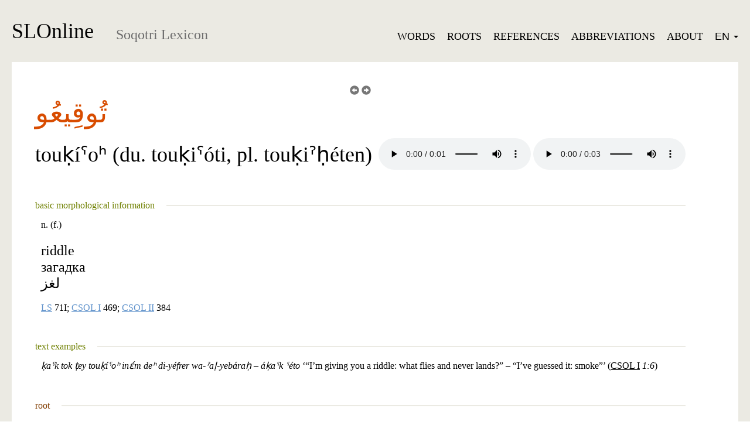

--- FILE ---
content_type: text/html; charset=utf-8
request_url: http://soqotri-lexicon.ru/words/3066
body_size: 3131
content:
<!DOCTYPE html>
<html lang="en">
  <head>
    <meta charset="utf-8">
    <title>SLOnline</title>
    <meta name="viewport" content="width=device-width,initial-scale=1">
    <meta name="csrf-param" content="authenticity_token" />
<meta name="csrf-token" content="X8lacW5tgy2oKEaqGz1Y6T6DNpLTzcQVQYLzDTTgBtI7tYeTGlTqCCRCJrGEJpfp9BBx613djL2O8Z8BsJAIHw" />
    
    <script>window.I18n = {}; window.I18n.locale = 'en'; window.I18n.direction = 'ltr';</script>
    <link rel="stylesheet" href="/assets/sl-b409b1b42911e5b1d106f895ed54ee10a4e602dc28339e15eafdb4a99eb116c7.css" media="all" />
    <script src="/assets/sl-fb567dc344b31f9e632ba1dce21cf993a1b8cfae7e09bad71e3ec72cc1a0d1ff.js"></script>
    <script src="https://cdn.jsdelivr.net/npm/medium-zoom@1.0.8/dist/medium-zoom.min.js"></script>
    <style>
        .medium-zoom-overlay {
            z-index: 999;
        }
        .medium-zoom-image--opened {
            z-index: 1000;
        }
    </style>
  </head>

  <body class="ltr">
    <div class="main-wrapper">
      <header class="header">
        <div class="wrapper">
          <div class="header__inner">
            <div class="header-logo">
              <a class="header-logo__main" href="/">SLOnline</a>
              <div class="header-logo__text">
                Soqotri Lexicon
              </div>
            </div>
            <div class="header-menu-wrapper">
              <div id="menuOpen" class="header-menu-wrapper__icon"></div>
              <ul id="headerMenu" class="header-menu">
                <li class="header-menu__item"><a href="/words">Words</a></li>
                <li class="header-menu__item"><a href="/word_roots">Roots</a></li>
                <li class="header-menu__item"><a href="/sources">References</a></li>
                  <li class="header-menu__item"><a href="/pages/acronyms">Abbreviations</a></li>
                  <li class="header-menu__item"><a href="/pages/aboutus">About</a></li>

                <li id="menuLanguages" class="header-menu__item dropdown-wrapper">
                  <button class="dropdown-button">EN <span class="caret"></span></button>
                  <div id="menuLanguagesContent" class="dropdown-content">
                      <a href="/words/3066?locale=en" class="dropdown-content__link">* English</a>
                      <a href="/words/3066?locale=ru" class="dropdown-content__link">Русский</a>
                      <a href="/words/3066?locale=ar" class="dropdown-content__link">عربي</a>
                  </div>
                </li>
              </ul>
            </div>
          </div>
        </div>
      </header>


      <section class="content-wrapper">
        <section class="content-page">
  <div class="wrapper">
    <div class="content-page__inner">
      <div class="content-card ">
        <div class="content-card__left">
          <div class="content-card-info">

            <div>
              <p class="control-links text-center ltr">
                  <a class="text-muted" href="/words/24422">
                    <span class="glyphicon glyphicon-circle-arrow-left"></span>
</a>                  <a class="text-muted" href="/words/24895">
                    <span class="glyphicon glyphicon-circle-arrow-right"></span>
</a>              </p>
            </div>

            <div class="content-card-info__item">
                <div class="content-card-info__main-title">
                  تُوقِيعُو
                </div>

              <div class="content-card-info__row">
                <div class="content-card-info__description">
                  touḳíˁoʰ&nbsp;(du. touḳiˁóti, pl. touḳiˀḥéten)
                </div>
                <figure>
                      <audio src="/assets/1161" controls="controls" class="audio"></audio>
                      <audio src="/assets/1377" controls="controls" class="audio"></audio>
                </figure>
              </div>
            </div>
            <div class="content-card-info__item">
                <div class="content-card-info__title-wrapper">
                  <div class="content-card-info__title">
                    basic morphological information
                  </div>
                  <div class="content-card-info__title-line"></div>
                </div>
              <div class="content-card-info__text-wrapper">
                  <div class="content-card-info__text">
                    <p>n. (f.)</p>

                  </div>
                <div class="content-card-info__text-bold content-card-info__text-bold--pad">
                  riddle<br/>
                    загадка<br/>
                    لغز<br/>
                </div>
                  <a class="content-card-info__link" title="W. Leslau. Lexique Soqoṭri (Sudarabique moderne) avec comparaisons et explications étymologiques. Paris, 1938" data-toggle="tooltip" href="/sources/4">LS</a> 71I; <a class="content-card-info__link" title=" V. Naumkin, L. Kogan, I.G. ad-Daˁrhi, A.I. ad-Daˁrhi, D. Cherkashin, M. Bulakh, E. Vizirova. Corpus of Soqotri Oral Literature. Vol. 1. Leiden, 2015" data-toggle="tooltip" href="/sources/3">CSOL I</a> 469; <a class="content-card-info__link" title=" V. Naumkin, L. Kogan, I.G. ad-Daˁrhi, A.I. ad-Daˁrhi, M.M. ad-Daˁrhi, D.  Cherkashin, M. Bulakh, E. Vizirova. Corpus of Soqotri Oral Literature. Vol. 2. Leiden, 2018" data-toggle="tooltip" href="/sources/2">CSOL II</a> 384
              </div>
            </div>

              <div class="content-card-info__item">
                <div class="content-card-info__title-wrapper">
                  <div class="content-card-info__title">
                    text examples
                  </div>
                  <div class="content-card-info__title-line"></div>
                </div>
                <div class="content-card-info__text-wrapper">
                  <div class="content-card-info__text">
                    <p><em>ḳaˁk tok ṭey touḳíˁoʰ inɛ́m deʰ di-yéfrer wa-ˀaḷ-yebáraḥ – áḳaˁk ˁéto&nbsp;</em>‘“I’m giving you a riddle: what flies and never lands?” <em>– </em>“I’ve guessed it: smoke”’ (<a href="http://soqotri-lexicon.ru/sources/3">CSOL I</a> <em>1:6</em>)</p>

                  </div>
                </div>
              </div>




              <div class="content-card-info__item">
                <div class="content-card-info__title-wrapper">
                  <div class="content-card-info__title content-card-info__title--brown">
                    root
                  </div>
                  <div class="content-card-info__title-line"></div>
                </div>
                <div class="content-card-info__text-wrapper">
                  <div class="content-card-info__text-bold content-card-info__text-bold--root">
                    <a href="/word_roots/79">ˀḳˁ 2</a>
                  </div>
                </div>
              </div>

              <div class="content-card-info__item">
                <div class="content-card-info__title-wrapper">
                  <div class="content-card-info__title content-card-info__title--brown">
                    derivates
                  </div>
                  <div class="content-card-info__title-line"></div>
                </div>
                <div class="content-card-info__text-wrapper">
                  <div class="content-card-info__text">
                    <ul>
                        <li class=""><a href="http://soqotri-lexicon.ru/words/3065">áḳaˁ</a> to guess a riddle</li>
                        <li class=""><a href="http://soqotri-lexicon.ru/words/24422">ḳaˁ</a> to ask a riddle</li>
                    </ul>
                  </div>
                </div>
              </div>


          </div>
        </div>

      </div>
    </div>
  </div>
</section>
<section class="content-search">
  <div class="wrapper">
    <div class="content-search__inner">
      <div class="search search--page">
        
<form action="/words" accept-charset="UTF-8" method="get">
  <div class="search__row">
    <div class="search__col">
      <div class="search-group">
        <input placeholder="Word" class="search-group__input" type="text" name="search[form]" id="search_form" />
        <label class="search-group__label">Word</label>
      </div>
    </div>
    <div class="search__col">
      <div class="search-group">
        <input placeholder="Root" class="search-group__input force-direction-ltr" type="text" name="search[root]" id="search_root" />
        <label class="search-group__label force-text-align-left">Root</label>
      </div>
    </div>
    <div class="search__col">
      <div class="search-group">
        <input placeholder="Meaning" class="search-group__input" type="text" name="search[meaning]" id="search_meaning" />
        <label class="search-group__label">Meaning</label>
      </div>
    </div>
    <div class="search__col">
      <div class="search-group">
        <input placeholder="Reference or notes" class="search-group__input force-direction-ltr" type="text" name="search[others]" id="search_others" />
        <label class="search-group__label force-text-align-left">Reference or notes</label>
      </div>
    </div>

    <div class="search__col search__col--button">
      <button title="Search" class="search__button"></button>
    </div>

    <div class="search__bottom">
      <div class="toggle-wrapper">
        <label class="toggle">
          <input name="search[regexp]" type="hidden" value="0" autocomplete="off" /><input class="toggle__input" type="checkbox" value="1" name="search[regexp]" id="search_regexp" />
          <span class="toggle__slider"></span>
        </label>
        <div class="toggle-wrapper__text">
          By regular expression
        </div>
      </div>
    </div>
  </div>
</form>
      </div>
    </div>
  </div>
</section>

      </section>

      <footer class="footer">
        <div class="wrapper">
          <div class="footer__inner">
            <ul class="footer-menu">
              <li class="footer-menu__item"><a href="/words">Words</a></li>
              <li class="footer-menu__item"><a href="/word_roots">Roots</a></li>
              <li class="footer-menu__item"><a href="/sources">References</a></li>
                <li class="footer-menu__item"><a href="/pages/acronyms">Abbreviations</a></li>
                <li class="footer-menu__item"><a href="/pages/aboutus">About</a></li>
            </ul>

            <div class="footer__text">
              <div class="auth">
                  <ul>
                    <li><a class="btn btn-xs btn-success" href="/admin/session/new">Log in</a></li>
                  </ul>
              </div>

              <p>&copy; SLOnline 2026</p>
              <p class="developed-by">Developed by <a href="//bitberry.ru">bitberry.ru</a></p>
            </div>
          </div>
        </div>
      </footer>
    </div>

    <script>mediumZoom('[data-zoomable]')</script>
  </body>
</html>


--- FILE ---
content_type: text/css
request_url: http://soqotri-lexicon.ru/assets/sl-b409b1b42911e5b1d106f895ed54ee10a4e602dc28339e15eafdb4a99eb116c7.css
body_size: 9575
content:
@font-face {
  font-family: "Glyphicons Halflings";
  src: url(/assets/bootstrap/glyphicons-halflings-regular-0805fb1fe24235f70a639f67514990e4bfb6d2cfb00ca563ad4b553c240ddc33.eot);
  src: url(/assets/bootstrap/glyphicons-halflings-regular-0805fb1fe24235f70a639f67514990e4bfb6d2cfb00ca563ad4b553c240ddc33.eot?#iefix) format("embedded-opentype"), url(/assets/bootstrap/glyphicons-halflings-regular-403acfcf0cbaebd1c28b404eec442cea53642644b3a73f91c5a4ab46859af772.woff2) format("woff2"), url(/assets/bootstrap/glyphicons-halflings-regular-0703369a358a012c0011843ae337a8a20270c336948a8668df5cb89a8827299b.woff) format("woff"), url(/assets/bootstrap/glyphicons-halflings-regular-7c9caa5f4e16169b0129fdf93c84e85ad14d6c107eb1b0ad60b542daf01ee1f0.ttf) format("truetype"), url(/assets/bootstrap/glyphicons-halflings-regular-22d0c88a49d7d0ebe45627143a601061a32a46a9b9afd2dc7f457436f5f15f6e.svg#glyphicons_halflingsregular) format("svg"); }

.glyphicon {
  position: relative;
  top: 1px;
  display: inline-block;
  font-family: "Glyphicons Halflings";
  font-style: normal;
  font-weight: 400;
  line-height: 1;
  -webkit-font-smoothing: antialiased;
  -moz-osx-font-smoothing: grayscale; }

.glyphicon-asterisk:before {
  content: "\002a"; }

.glyphicon-plus:before {
  content: "\002b"; }

.glyphicon-euro:before,
.glyphicon-eur:before {
  content: "\20ac"; }

.glyphicon-minus:before {
  content: "\2212"; }

.glyphicon-cloud:before {
  content: "\2601"; }

.glyphicon-envelope:before {
  content: "\2709"; }

.glyphicon-pencil:before {
  content: "\270f"; }

.glyphicon-glass:before {
  content: "\e001"; }

.glyphicon-music:before {
  content: "\e002"; }

.glyphicon-search:before {
  content: "\e003"; }

.glyphicon-heart:before {
  content: "\e005"; }

.glyphicon-star:before {
  content: "\e006"; }

.glyphicon-star-empty:before {
  content: "\e007"; }

.glyphicon-user:before {
  content: "\e008"; }

.glyphicon-film:before {
  content: "\e009"; }

.glyphicon-th-large:before {
  content: "\e010"; }

.glyphicon-th:before {
  content: "\e011"; }

.glyphicon-th-list:before {
  content: "\e012"; }

.glyphicon-ok:before {
  content: "\e013"; }

.glyphicon-remove:before {
  content: "\e014"; }

.glyphicon-zoom-in:before {
  content: "\e015"; }

.glyphicon-zoom-out:before {
  content: "\e016"; }

.glyphicon-off:before {
  content: "\e017"; }

.glyphicon-signal:before {
  content: "\e018"; }

.glyphicon-cog:before {
  content: "\e019"; }

.glyphicon-trash:before {
  content: "\e020"; }

.glyphicon-home:before {
  content: "\e021"; }

.glyphicon-file:before {
  content: "\e022"; }

.glyphicon-time:before {
  content: "\e023"; }

.glyphicon-road:before {
  content: "\e024"; }

.glyphicon-download-alt:before {
  content: "\e025"; }

.glyphicon-download:before {
  content: "\e026"; }

.glyphicon-upload:before {
  content: "\e027"; }

.glyphicon-inbox:before {
  content: "\e028"; }

.glyphicon-play-circle:before {
  content: "\e029"; }

.glyphicon-repeat:before {
  content: "\e030"; }

.glyphicon-refresh:before {
  content: "\e031"; }

.glyphicon-list-alt:before {
  content: "\e032"; }

.glyphicon-lock:before {
  content: "\e033"; }

.glyphicon-flag:before {
  content: "\e034"; }

.glyphicon-headphones:before {
  content: "\e035"; }

.glyphicon-volume-off:before {
  content: "\e036"; }

.glyphicon-volume-down:before {
  content: "\e037"; }

.glyphicon-volume-up:before {
  content: "\e038"; }

.glyphicon-qrcode:before {
  content: "\e039"; }

.glyphicon-barcode:before {
  content: "\e040"; }

.glyphicon-tag:before {
  content: "\e041"; }

.glyphicon-tags:before {
  content: "\e042"; }

.glyphicon-book:before {
  content: "\e043"; }

.glyphicon-bookmark:before {
  content: "\e044"; }

.glyphicon-print:before {
  content: "\e045"; }

.glyphicon-camera:before {
  content: "\e046"; }

.glyphicon-font:before {
  content: "\e047"; }

.glyphicon-bold:before {
  content: "\e048"; }

.glyphicon-italic:before {
  content: "\e049"; }

.glyphicon-text-height:before {
  content: "\e050"; }

.glyphicon-text-width:before {
  content: "\e051"; }

.glyphicon-align-left:before {
  content: "\e052"; }

.glyphicon-align-center:before {
  content: "\e053"; }

.glyphicon-align-right:before {
  content: "\e054"; }

.glyphicon-align-justify:before {
  content: "\e055"; }

.glyphicon-list:before {
  content: "\e056"; }

.glyphicon-indent-left:before {
  content: "\e057"; }

.glyphicon-indent-right:before {
  content: "\e058"; }

.glyphicon-facetime-video:before {
  content: "\e059"; }

.glyphicon-picture:before {
  content: "\e060"; }

.glyphicon-map-marker:before {
  content: "\e062"; }

.glyphicon-adjust:before {
  content: "\e063"; }

.glyphicon-tint:before {
  content: "\e064"; }

.glyphicon-edit:before {
  content: "\e065"; }

.glyphicon-share:before {
  content: "\e066"; }

.glyphicon-check:before {
  content: "\e067"; }

.glyphicon-move:before {
  content: "\e068"; }

.glyphicon-step-backward:before {
  content: "\e069"; }

.glyphicon-fast-backward:before {
  content: "\e070"; }

.glyphicon-backward:before {
  content: "\e071"; }

.glyphicon-play:before {
  content: "\e072"; }

.glyphicon-pause:before {
  content: "\e073"; }

.glyphicon-stop:before {
  content: "\e074"; }

.glyphicon-forward:before {
  content: "\e075"; }

.glyphicon-fast-forward:before {
  content: "\e076"; }

.glyphicon-step-forward:before {
  content: "\e077"; }

.glyphicon-eject:before {
  content: "\e078"; }

.glyphicon-chevron-left:before {
  content: "\e079"; }

.glyphicon-chevron-right:before {
  content: "\e080"; }

.glyphicon-plus-sign:before {
  content: "\e081"; }

.glyphicon-minus-sign:before {
  content: "\e082"; }

.glyphicon-remove-sign:before {
  content: "\e083"; }

.glyphicon-ok-sign:before {
  content: "\e084"; }

.glyphicon-question-sign:before {
  content: "\e085"; }

.glyphicon-info-sign:before {
  content: "\e086"; }

.glyphicon-screenshot:before {
  content: "\e087"; }

.glyphicon-remove-circle:before {
  content: "\e088"; }

.glyphicon-ok-circle:before {
  content: "\e089"; }

.glyphicon-ban-circle:before {
  content: "\e090"; }

.glyphicon-arrow-left:before {
  content: "\e091"; }

.glyphicon-arrow-right:before {
  content: "\e092"; }

.glyphicon-arrow-up:before {
  content: "\e093"; }

.glyphicon-arrow-down:before {
  content: "\e094"; }

.glyphicon-share-alt:before {
  content: "\e095"; }

.glyphicon-resize-full:before {
  content: "\e096"; }

.glyphicon-resize-small:before {
  content: "\e097"; }

.glyphicon-exclamation-sign:before {
  content: "\e101"; }

.glyphicon-gift:before {
  content: "\e102"; }

.glyphicon-leaf:before {
  content: "\e103"; }

.glyphicon-fire:before {
  content: "\e104"; }

.glyphicon-eye-open:before {
  content: "\e105"; }

.glyphicon-eye-close:before {
  content: "\e106"; }

.glyphicon-warning-sign:before {
  content: "\e107"; }

.glyphicon-plane:before {
  content: "\e108"; }

.glyphicon-calendar:before {
  content: "\e109"; }

.glyphicon-random:before {
  content: "\e110"; }

.glyphicon-comment:before {
  content: "\e111"; }

.glyphicon-magnet:before {
  content: "\e112"; }

.glyphicon-chevron-up:before {
  content: "\e113"; }

.glyphicon-chevron-down:before {
  content: "\e114"; }

.glyphicon-retweet:before {
  content: "\e115"; }

.glyphicon-shopping-cart:before {
  content: "\e116"; }

.glyphicon-folder-close:before {
  content: "\e117"; }

.glyphicon-folder-open:before {
  content: "\e118"; }

.glyphicon-resize-vertical:before {
  content: "\e119"; }

.glyphicon-resize-horizontal:before {
  content: "\e120"; }

.glyphicon-hdd:before {
  content: "\e121"; }

.glyphicon-bullhorn:before {
  content: "\e122"; }

.glyphicon-bell:before {
  content: "\e123"; }

.glyphicon-certificate:before {
  content: "\e124"; }

.glyphicon-thumbs-up:before {
  content: "\e125"; }

.glyphicon-thumbs-down:before {
  content: "\e126"; }

.glyphicon-hand-right:before {
  content: "\e127"; }

.glyphicon-hand-left:before {
  content: "\e128"; }

.glyphicon-hand-up:before {
  content: "\e129"; }

.glyphicon-hand-down:before {
  content: "\e130"; }

.glyphicon-circle-arrow-right:before {
  content: "\e131"; }

.glyphicon-circle-arrow-left:before {
  content: "\e132"; }

.glyphicon-circle-arrow-up:before {
  content: "\e133"; }

.glyphicon-circle-arrow-down:before {
  content: "\e134"; }

.glyphicon-globe:before {
  content: "\e135"; }

.glyphicon-wrench:before {
  content: "\e136"; }

.glyphicon-tasks:before {
  content: "\e137"; }

.glyphicon-filter:before {
  content: "\e138"; }

.glyphicon-briefcase:before {
  content: "\e139"; }

.glyphicon-fullscreen:before {
  content: "\e140"; }

.glyphicon-dashboard:before {
  content: "\e141"; }

.glyphicon-paperclip:before {
  content: "\e142"; }

.glyphicon-heart-empty:before {
  content: "\e143"; }

.glyphicon-link:before {
  content: "\e144"; }

.glyphicon-phone:before {
  content: "\e145"; }

.glyphicon-pushpin:before {
  content: "\e146"; }

.glyphicon-usd:before {
  content: "\e148"; }

.glyphicon-gbp:before {
  content: "\e149"; }

.glyphicon-sort:before {
  content: "\e150"; }

.glyphicon-sort-by-alphabet:before {
  content: "\e151"; }

.glyphicon-sort-by-alphabet-alt:before {
  content: "\e152"; }

.glyphicon-sort-by-order:before {
  content: "\e153"; }

.glyphicon-sort-by-order-alt:before {
  content: "\e154"; }

.glyphicon-sort-by-attributes:before {
  content: "\e155"; }

.glyphicon-sort-by-attributes-alt:before {
  content: "\e156"; }

.glyphicon-unchecked:before {
  content: "\e157"; }

.glyphicon-expand:before {
  content: "\e158"; }

.glyphicon-collapse-down:before {
  content: "\e159"; }

.glyphicon-collapse-up:before {
  content: "\e160"; }

.glyphicon-log-in:before {
  content: "\e161"; }

.glyphicon-flash:before {
  content: "\e162"; }

.glyphicon-log-out:before {
  content: "\e163"; }

.glyphicon-new-window:before {
  content: "\e164"; }

.glyphicon-record:before {
  content: "\e165"; }

.glyphicon-save:before {
  content: "\e166"; }

.glyphicon-open:before {
  content: "\e167"; }

.glyphicon-saved:before {
  content: "\e168"; }

.glyphicon-import:before {
  content: "\e169"; }

.glyphicon-export:before {
  content: "\e170"; }

.glyphicon-send:before {
  content: "\e171"; }

.glyphicon-floppy-disk:before {
  content: "\e172"; }

.glyphicon-floppy-saved:before {
  content: "\e173"; }

.glyphicon-floppy-remove:before {
  content: "\e174"; }

.glyphicon-floppy-save:before {
  content: "\e175"; }

.glyphicon-floppy-open:before {
  content: "\e176"; }

.glyphicon-credit-card:before {
  content: "\e177"; }

.glyphicon-transfer:before {
  content: "\e178"; }

.glyphicon-cutlery:before {
  content: "\e179"; }

.glyphicon-header:before {
  content: "\e180"; }

.glyphicon-compressed:before {
  content: "\e181"; }

.glyphicon-earphone:before {
  content: "\e182"; }

.glyphicon-phone-alt:before {
  content: "\e183"; }

.glyphicon-tower:before {
  content: "\e184"; }

.glyphicon-stats:before {
  content: "\e185"; }

.glyphicon-sd-video:before {
  content: "\e186"; }

.glyphicon-hd-video:before {
  content: "\e187"; }

.glyphicon-subtitles:before {
  content: "\e188"; }

.glyphicon-sound-stereo:before {
  content: "\e189"; }

.glyphicon-sound-dolby:before {
  content: "\e190"; }

.glyphicon-sound-5-1:before {
  content: "\e191"; }

.glyphicon-sound-6-1:before {
  content: "\e192"; }

.glyphicon-sound-7-1:before {
  content: "\e193"; }

.glyphicon-copyright-mark:before {
  content: "\e194"; }

.glyphicon-registration-mark:before {
  content: "\e195"; }

.glyphicon-cloud-download:before {
  content: "\e197"; }

.glyphicon-cloud-upload:before {
  content: "\e198"; }

.glyphicon-tree-conifer:before {
  content: "\e199"; }

.glyphicon-tree-deciduous:before {
  content: "\e200"; }

.glyphicon-cd:before {
  content: "\e201"; }

.glyphicon-save-file:before {
  content: "\e202"; }

.glyphicon-open-file:before {
  content: "\e203"; }

.glyphicon-level-up:before {
  content: "\e204"; }

.glyphicon-copy:before {
  content: "\e205"; }

.glyphicon-paste:before {
  content: "\e206"; }

.glyphicon-alert:before {
  content: "\e209"; }

.glyphicon-equalizer:before {
  content: "\e210"; }

.glyphicon-king:before {
  content: "\e211"; }

.glyphicon-queen:before {
  content: "\e212"; }

.glyphicon-pawn:before {
  content: "\e213"; }

.glyphicon-bishop:before {
  content: "\e214"; }

.glyphicon-knight:before {
  content: "\e215"; }

.glyphicon-baby-formula:before {
  content: "\e216"; }

.glyphicon-tent:before {
  content: "\26fa"; }

.glyphicon-blackboard:before {
  content: "\e218"; }

.glyphicon-bed:before {
  content: "\e219"; }

.glyphicon-apple:before {
  content: "\f8ff"; }

.glyphicon-erase:before {
  content: "\e221"; }

.glyphicon-hourglass:before {
  content: "\231b"; }

.glyphicon-lamp:before {
  content: "\e223"; }

.glyphicon-duplicate:before {
  content: "\e224"; }

.glyphicon-piggy-bank:before {
  content: "\e225"; }

.glyphicon-scissors:before {
  content: "\e226"; }

.glyphicon-bitcoin:before {
  content: "\e227"; }

.glyphicon-btc:before {
  content: "\e227"; }

.glyphicon-xbt:before {
  content: "\e227"; }

.glyphicon-yen:before {
  content: "\00a5"; }

.glyphicon-jpy:before {
  content: "\00a5"; }

.glyphicon-ruble:before {
  content: "\20bd"; }

.glyphicon-rub:before {
  content: "\20bd"; }

.glyphicon-scale:before {
  content: "\e230"; }

.glyphicon-ice-lolly:before {
  content: "\e231"; }

.glyphicon-ice-lolly-tasted:before {
  content: "\e232"; }

.glyphicon-education:before {
  content: "\e233"; }

.glyphicon-option-horizontal:before {
  content: "\e234"; }

.glyphicon-option-vertical:before {
  content: "\e235"; }

.glyphicon-menu-hamburger:before {
  content: "\e236"; }

.glyphicon-modal-window:before {
  content: "\e237"; }

.glyphicon-oil:before {
  content: "\e238"; }

.glyphicon-grain:before {
  content: "\e239"; }

.glyphicon-sunglasses:before {
  content: "\e240"; }

.glyphicon-text-size:before {
  content: "\e241"; }

.glyphicon-text-color:before {
  content: "\e242"; }

.glyphicon-text-background:before {
  content: "\e243"; }

.glyphicon-object-align-top:before {
  content: "\e244"; }

.glyphicon-object-align-bottom:before {
  content: "\e245"; }

.glyphicon-object-align-horizontal:before {
  content: "\e246"; }

.glyphicon-object-align-left:before {
  content: "\e247"; }

.glyphicon-object-align-vertical:before {
  content: "\e248"; }

.glyphicon-object-align-right:before {
  content: "\e249"; }

.glyphicon-triangle-right:before {
  content: "\e250"; }

.glyphicon-triangle-left:before {
  content: "\e251"; }

.glyphicon-triangle-bottom:before {
  content: "\e252"; }

.glyphicon-triangle-top:before {
  content: "\e253"; }

.glyphicon-console:before {
  content: "\e254"; }

.glyphicon-superscript:before {
  content: "\e255"; }

.glyphicon-subscript:before {
  content: "\e256"; }

.glyphicon-menu-left:before {
  content: "\e257"; }

.glyphicon-menu-right:before {
  content: "\e258"; }

.glyphicon-menu-down:before {
  content: "\e259"; }

.glyphicon-menu-up:before {
  content: "\e260"; }

h1, h2, h3, h4, h5, h6,
.h1, .h2, .h3, .h4, .h5, .h6 {
  font-family: inherit;
  font-weight: 500;
  line-height: 1.1;
  color: inherit; }
  h1 small,
  h1 .small, h2 small,
  h2 .small, h3 small,
  h3 .small, h4 small,
  h4 .small, h5 small,
  h5 .small, h6 small,
  h6 .small,
  .h1 small,
  .h1 .small, .h2 small,
  .h2 .small, .h3 small,
  .h3 .small, .h4 small,
  .h4 .small, .h5 small,
  .h5 .small, .h6 small,
  .h6 .small {
    font-weight: 400;
    line-height: 1;
    color: #777777; }

h1, .h1,
h2, .h2,
h3, .h3 {
  margin-top: 20px;
  margin-bottom: 10px; }
  h1 small,
  h1 .small, .h1 small,
  .h1 .small,
  h2 small,
  h2 .small, .h2 small,
  .h2 .small,
  h3 small,
  h3 .small, .h3 small,
  .h3 .small {
    font-size: 65%; }

h4, .h4,
h5, .h5,
h6, .h6 {
  margin-top: 10px;
  margin-bottom: 10px; }
  h4 small,
  h4 .small, .h4 small,
  .h4 .small,
  h5 small,
  h5 .small, .h5 small,
  .h5 .small,
  h6 small,
  h6 .small, .h6 small,
  .h6 .small {
    font-size: 75%; }

h1, .h1 {
  font-size: 36px; }

h2, .h2 {
  font-size: 30px; }

h3, .h3 {
  font-size: 24px; }

h4, .h4 {
  font-size: 18px; }

h5, .h5 {
  font-size: 14px; }

h6, .h6 {
  font-size: 12px; }

p {
  margin: 0 0 10px; }

.lead {
  margin-bottom: 20px;
  font-size: 16px;
  font-weight: 300;
  line-height: 1.4; }
  @media (min-width: 768px) {
    .lead {
      font-size: 21px; } }
small,
.small {
  font-size: 85%; }

mark,
.mark {
  padding: .2em;
  background-color: #fcf8e3; }

.text-left {
  text-align: left; }

.text-right {
  text-align: right; }

.text-center {
  text-align: center; }

.text-justify {
  text-align: justify; }

.text-nowrap {
  white-space: nowrap; }

.text-lowercase {
  text-transform: lowercase; }

.text-uppercase, .initialism {
  text-transform: uppercase; }

.text-capitalize {
  text-transform: capitalize; }

.text-muted {
  color: #777777; }

.text-primary {
  color: #337ab7; }

a.text-primary:hover,
a.text-primary:focus {
  color: #286090; }

.text-success {
  color: #3c763d; }

a.text-success:hover,
a.text-success:focus {
  color: #2b542c; }

.text-info {
  color: #31708f; }

a.text-info:hover,
a.text-info:focus {
  color: #245269; }

.text-warning {
  color: #8a6d3b; }

a.text-warning:hover,
a.text-warning:focus {
  color: #66512c; }

.text-danger {
  color: #a94442; }

a.text-danger:hover,
a.text-danger:focus {
  color: #843534; }

.bg-primary {
  color: #fff; }

.bg-primary {
  background-color: #337ab7; }

a.bg-primary:hover,
a.bg-primary:focus {
  background-color: #286090; }

.bg-success {
  background-color: #dff0d8; }

a.bg-success:hover,
a.bg-success:focus {
  background-color: #c1e2b3; }

.bg-info {
  background-color: #d9edf7; }

a.bg-info:hover,
a.bg-info:focus {
  background-color: #afd9ee; }

.bg-warning {
  background-color: #fcf8e3; }

a.bg-warning:hover,
a.bg-warning:focus {
  background-color: #f7ecb5; }

.bg-danger {
  background-color: #f2dede; }

a.bg-danger:hover,
a.bg-danger:focus {
  background-color: #e4b9b9; }

.page-header {
  padding-bottom: 9px;
  margin: 40px 0 20px;
  border-bottom: 1px solid #eeeeee; }

ul,
ol {
  margin-top: 0;
  margin-bottom: 10px; }
  ul ul,
  ul ol,
  ol ul,
  ol ol {
    margin-bottom: 0; }

.list-unstyled {
  padding-left: 0;
  list-style: none; }

.list-inline {
  padding-left: 0;
  list-style: none;
  margin-left: -5px; }
  .list-inline > li {
    display: inline-block;
    padding-right: 5px;
    padding-left: 5px; }

dl {
  margin-top: 0;
  margin-bottom: 20px; }

dt,
dd {
  line-height: 1.428571429; }

dt {
  font-weight: 700; }

dd {
  margin-left: 0; }

.dl-horizontal dd:before, .dl-horizontal dd:after {
  display: table;
  content: " "; }

.dl-horizontal dd:after {
  clear: both; }

@media (min-width: 768px) {
  .dl-horizontal dt {
    float: left;
    width: 160px;
    clear: left;
    text-align: right;
    overflow: hidden;
    text-overflow: ellipsis;
    white-space: nowrap; }
  .dl-horizontal dd {
    margin-left: 180px; } }

abbr[title],
abbr[data-original-title] {
  cursor: help; }

.initialism {
  font-size: 90%; }

blockquote {
  padding: 10px 20px;
  margin: 0 0 20px;
  font-size: 17.5px;
  border-left: 5px solid #eeeeee; }
  blockquote p:last-child,
  blockquote ul:last-child,
  blockquote ol:last-child {
    margin-bottom: 0; }
  blockquote footer,
  blockquote small,
  blockquote .small {
    display: block;
    font-size: 80%;
    line-height: 1.428571429;
    color: #777777; }
    blockquote footer:before,
    blockquote small:before,
    blockquote .small:before {
      content: "\2014 \00A0"; }

.blockquote-reverse,
blockquote.pull-right {
  padding-right: 15px;
  padding-left: 0;
  text-align: right;
  border-right: 5px solid #eeeeee;
  border-left: 0; }
  .blockquote-reverse footer:before,
  .blockquote-reverse small:before,
  .blockquote-reverse .small:before,
  blockquote.pull-right footer:before,
  blockquote.pull-right small:before,
  blockquote.pull-right .small:before {
    content: ""; }
  .blockquote-reverse footer:after,
  .blockquote-reverse small:after,
  .blockquote-reverse .small:after,
  blockquote.pull-right footer:after,
  blockquote.pull-right small:after,
  blockquote.pull-right .small:after {
    content: "\00A0 \2014"; }

address {
  margin-bottom: 20px;
  font-style: normal;
  line-height: 1.428571429; }

.pagination {
  display: inline-block;
  padding-left: 0;
  margin: 20px 0;
  border-radius: 4px; }
  .pagination > li {
    display: inline; }
    .pagination > li > a,
    .pagination > li > span {
      position: relative;
      float: left;
      padding: 6px 12px;
      margin-left: -1px;
      line-height: 1.428571429;
      color: #000000;
      text-decoration: none;
      background-color: #fff;
      border: 1px solid #939393; }
      .pagination > li > a:hover, .pagination > li > a:focus,
      .pagination > li > span:hover,
      .pagination > li > span:focus {
        z-index: 2;
        color: #000000;
        background-color: #fff;
        border-color: #939393; }
    .pagination > li:first-child > a,
    .pagination > li:first-child > span {
      margin-left: 0;
      border-top-left-radius: 4px;
      border-bottom-left-radius: 4px; }
    .pagination > li:last-child > a,
    .pagination > li:last-child > span {
      border-top-right-radius: 4px;
      border-bottom-right-radius: 4px; }
  .pagination > .active > a, .pagination > .active > a:hover, .pagination > .active > a:focus,
  .pagination > .active > span,
  .pagination > .active > span:hover,
  .pagination > .active > span:focus {
    z-index: 3;
    color: #d84c00;
    cursor: default;
    background-color: #fff;
    border-color: #939393; }
  .pagination > .disabled > span,
  .pagination > .disabled > span:hover,
  .pagination > .disabled > span:focus,
  .pagination > .disabled > a,
  .pagination > .disabled > a:hover,
  .pagination > .disabled > a:focus {
    color: #000000;
    cursor: not-allowed;
    background-color: #fff;
    border-color: #939393; }

.pagination-lg > li > a,
.pagination-lg > li > span {
  padding: 10px 16px;
  font-size: 18px;
  line-height: 1.3333333; }

.pagination-lg > li:first-child > a,
.pagination-lg > li:first-child > span {
  border-top-left-radius: 6px;
  border-bottom-left-radius: 6px; }

.pagination-lg > li:last-child > a,
.pagination-lg > li:last-child > span {
  border-top-right-radius: 6px;
  border-bottom-right-radius: 6px; }

.pagination-sm > li > a,
.pagination-sm > li > span {
  padding: 5px 10px;
  font-size: 12px;
  line-height: 1.5; }

.pagination-sm > li:first-child > a,
.pagination-sm > li:first-child > span {
  border-top-left-radius: 3px;
  border-bottom-left-radius: 3px; }

.pagination-sm > li:last-child > a,
.pagination-sm > li:last-child > span {
  border-top-right-radius: 3px;
  border-bottom-right-radius: 3px; }

/* Slider */
.slick-slider {
  position: relative;
  display: block;
  box-sizing: border-box;
  -webkit-touch-callout: none;
  -webkit-user-select: none;
  -khtml-user-select: none;
  -moz-user-select: none;
  -ms-user-select: none;
  user-select: none;
  -ms-touch-action: pan-y;
  touch-action: pan-y;
  -webkit-tap-highlight-color: transparent; }

.slick-list {
  position: relative;
  overflow: hidden;
  display: block;
  margin: 0;
  padding: 0; }
  .slick-list:focus {
    outline: none; }
  .slick-list.dragging {
    cursor: pointer;
    cursor: hand; }

.slick-slider .slick-track,
.slick-slider .slick-list {
  -webkit-transform: translate3d(0, 0, 0);
  -moz-transform: translate3d(0, 0, 0);
  -ms-transform: translate3d(0, 0, 0);
  -o-transform: translate3d(0, 0, 0);
  transform: translate3d(0, 0, 0); }

.slick-track {
  position: relative;
  left: 0;
  top: 0;
  display: block;
  margin-left: auto;
  margin-right: auto; }
  .slick-track:before, .slick-track:after {
    content: "";
    display: table; }
  .slick-track:after {
    clear: both; }
  .slick-loading .slick-track {
    visibility: hidden; }

.slick-slide {
  float: left;
  height: 100%;
  min-height: 1px;
  display: none; }
  [dir="rtl"] .slick-slide {
    float: right; }
  .slick-slide img {
    display: block; }
  .slick-slide.slick-loading img {
    display: none; }
  .slick-slide.dragging img {
    pointer-events: none; }
  .slick-initialized .slick-slide {
    display: block; }
  .slick-loading .slick-slide {
    visibility: hidden; }
  .slick-vertical .slick-slide {
    display: block;
    height: auto;
    border: 1px solid transparent; }

.slick-arrow.slick-hidden {
  display: none; }

.content-slider__row.slick-slider,
.content-card-slider-for.slick-slider,
.content-card-slider-nav.slick-slider {
  display: block; }

#contentCardSliderNav.slick-dotted.slick-slider {
  margin-bottom: 0; }

#contentCardSliderNav .slick-arrow {
  display: none !important; }

html, body, img, div, a, table {
  image-rendering: -webkit-optimize-contrast !important; }

.wp-block-separator {
  max-width: 736px !important;
  margin: 0 auto;
  color: #828282 !important;
  border-bottom: 0 !important; }

body {
  margin: 0; }

a {
  text-decoration: none;
  color: inherit; }
  a:hover {
    text-decoration: none; }

input {
  outline: none;
  box-sizing: border-box;
  border: none; }

textarea {
  outline: none; }

button {
  outline: none; }

html, body, div, span, applet, object, iframe,
h1, h2, h3, h4, h5, h6, p, blockquote, pre,
a, abbr, acronym, address, big, cite, code,
del, dfn, em, img, ins, kbd, q, s, samp,
small, strike, strong, tt, var,
b, u, i, center,
dl, dt, dd, ol, ul, li,
fieldset, form, label, legend,
table, caption, tbody, tfoot, thead, tr, th, td,
article, aside, canvas, details, embed,
figure, figcaption, footer, header, hgroup,
menu, nav, output, ruby, section, summary,
time, mark, audio, video {
  margin: 0;
  padding: 0;
  border: 0;
  vertical-align: baseline; }

sub, sup {
  margin: 0;
  padding: 0;
  border: 0; }

/* HTML5 display-role reset for older browsers */
article, aside, details, figcaption, figure,
footer, header, hgroup, menu, nav, section, main {
  display: block; }

body {
  line-height: 1; }

ol, ul {
  list-style: none; }

blockquote, q {
  quotes: none; }

blockquote:before, blockquote:after,
q:before, q:after {
  content: none; }

table {
  border-collapse: collapse;
  border-spacing: 0; }

button {
  border-style: none; }

*,
*::before,
*::after {
  box-sizing: border-box; }

* {
  box-sizing: border-box;
  outline: none; }

input[type="search"]::-webkit-search-decoration,
input[type="search"]::-webkit-search-cancel-button,
input[type="search"]::-webkit-search-results-button,
input[type="search"]::-webkit-search-results-decoration {
  -webkit-appearance: none; }

select {
  border: none;
  -webkit-appearance: none;
  -moz-appearance: none;
  appearance: none;
  text-decoration: underline;
  background-color: transparent; }

select {
  appearance: none;
  background-color: transparent;
  border: none;
  padding: 0 1em 0 0;
  margin: 0;
  width: 100%;
  font-family: inherit;
  cursor: inherit;
  font-size: 12px;
  line-height: 1.5; }

select::-ms-expand {
  display: none; }

@media screen and (max-width: 1199px) {
  hr {
    max-width: 100% !important; } }

a {
  text-decoration: underline; }
  a:hover {
    text-decoration: none; }

html, body {
  font-family: "Times New Roman", Times, serif;
  font-weight: normal;
  font-style: normal;
  min-width: 320px;
  min-height: 100%;
  color: #000000; }

.main-wrapper {
  overflow: hidden; }

.wrapper {
  width: 100%;
  max-width: 1640px;
  padding: 0 20px;
  margin: 0 auto; }

@media screen and (max-width: 1023px) {
  .wrapper {
    padding: 0 30px; } }

@media screen and (max-width: 575px) {
  .wrapper {
    padding: 0 16px; } }

.dropdown-wrapper {
  position: relative; }

.dropdown {
  display: none;
  position: absolute;
  top: 100%; }

.dropdown-button {
  font-size: 18px;
  line-height: 1;
  text-transform: uppercase;
  border: none;
  outline: none;
  margin: 0;
  padding: 0;
  background-color: transparent;
  cursor: pointer; }

.dropdown-content {
  display: none;
  position: absolute;
  text-align: right;
  right: -21px;
  top: 53px;
  background-color: #ebeae3;
  width: 185px;
  z-index: 1;
  border: solid 1px #6e6e6e;
  padding: 10px 0;
  box-shadow: 0 16px 16px rgba(0, 0, 0, 0.18); }
  .dropdown-content__link {
    color: black;
    padding: 10px 15px;
    text-decoration: none;
    display: block;
    transition: all ease-in-out .3s; }
    .dropdown-content__link:hover {
      background-color: #c2bebc;
      transition: all ease-in-out .3s; }
  .dropdown-content.open {
    display: block; }

.rtl .dropdown-content__link {
  text-align: right; }

@media screen and (max-width: 1023px) {
  .dropdown-content {
    background-color: #ffffff;
    border: none;
    top: 30px;
    right: 0; } }

.toggle-wrapper {
  display: inline-flex;
  align-items: center; }
  .toggle-wrapper__text {
    font-size: 18px;
    margin-left: 10px;
    white-space: nowrap; }

.toggle {
  position: relative;
  display: inline-block;
  width: 30px;
  height: 20px; }
  .toggle__input {
    opacity: 0;
    width: 0;
    height: 0; }
  .toggle__slider {
    position: absolute;
    cursor: pointer;
    top: 0;
    left: 0;
    right: 0;
    bottom: 0;
    border-radius: 34px;
    background-color: #ffffff;
    border: solid 2px #000000;
    -webkit-transition: .4s;
    transition: .4s; }
    .toggle__slider:before {
      position: absolute;
      content: "";
      height: 14px;
      width: 14px;
      left: 2px;
      bottom: 1px;
      border-radius: 50%;
      background-color: #000000;
      -webkit-transition: .4s;
      transition: .4s; }

.toggle__input:checked + .toggle__slider {
  background-color: #000000; }

.toggle__input:checked + .toggle__slider:before {
  -webkit-transform: translateX(8px);
  -ms-transform: translateX(8px);
  transform: translateX(8px);
  background-color: #ffffff; }

.rtl .toggle {
  order: 2; }

.rtl .toggle-wrapper__text {
  margin-left: 0;
  margin-right: 10px; }

@media screen and (max-width: 767px) {
  .toggle-wrapper__text {
    font-size: 16px; } }

.audio {
  max-width: 260px; }

.header {
  background-color: #ebeae3; }
  .header__inner {
    display: flex;
    justify-content: space-between;
    align-items: flex-end;
    padding: 35px 0; }

.header-logo {
  display: flex;
  align-items: flex-end; }
  .header-logo__main {
    display: block;
    font-size: 36px;
    text-decoration: none; }
  .header-logo__text {
    font-size: 24px;
    color: #6e6e6e;
    padding-left: 38px; }

.header-menu-wrapper {
  z-index: 100; }
  .header-menu-wrapper__icon {
    display: none;
    width: 74px;
    height: 74px;
    background-color: #ffffff;
    background-image: url(/assets/sl/icon-menu-5665ba42cc78bd1a53df303e14936133838d88db8c7cf432ff4a65afbf431d49.svg);
    background-repeat: no-repeat;
    background-size: 40%;
    background-position: center;
    cursor: pointer; }

.header-menu {
  display: flex;
  align-items: center;
  font-size: 18px;
  text-transform: uppercase; }
  .header-menu__item {
    margin-right: 20px;
    transition: all ease-in-out .3s; }
    .header-menu__item:last-of-type {
      margin-right: 0; }
    .header-menu__item.active {
      font-weight: bold; }
    .header-menu__item a {
      display: block;
      text-decoration: none; }
    .header-menu__item:hover {
      color: #444242;
      transition: all ease-in-out .3s; }

@media screen and (max-width: 1023px) {
  .header__inner {
    padding: 12px 0; }
  .header-logo {
    flex-direction: column;
    align-items: flex-start; }
    .header-logo__text {
      padding-left: 0;
      padding-top: 7px; }
  .header-menu-wrapper {
    position: relative; }
    .header-menu-wrapper__icon {
      display: block; }
      .header-menu-wrapper__icon.open {
        background-image: url(/assets/sl/icon-close-b5449292240c8b84c839ecf72002af79371232ee5b7c7726cc3be0754b78db37.svg); }
  .header-menu {
    width: 185px;
    display: none;
    position: absolute;
    flex-direction: column;
    right: 0;
    text-align: right;
    align-items: flex-end;
    background-color: #ffffff;
    padding: 10px 0;
    margin-top: 12px;
    box-shadow: 0 6px 12px rgba(0, 0, 0, 0.18); }
    .header-menu__item {
      padding: 10px 20px;
      margin-right: 0; }
    .header-menu.open {
      display: flex; } }

@media screen and (max-width: 767px) {
  .header-logo__main {
    font-size: 30px; }
  .header-logo__text {
    font-size: 18px;
    line-height: 1.1; }
  .header-menu-wrapper__icon {
    width: 60px;
    height: 60px; } }

.flash-container {
  background-color: #ebeae3;
  padding: 20px; }

.alert {
  background-color: #ffffff;
  padding: 20px;
  border: 2px solid #000000; }

.alert-warning {
  border-color: #d84c00; }

.rtl .alert {
  direction: rtl; }

.block-top {
  padding-top: 342px;
  background-image: url(/assets/sl/block-top_img-c0f388d02bfc0277f0c8b2b1a326a7bd38a8b9e8eb102e01be0e76ca73b98813.png);
  background-repeat: no-repeat;
  background-size: cover;
  background-position: center top; }

@media screen and (max-width: 1023px) {
  .block-top {
    padding-top: 30px; } }

@media screen and (max-width: 767px) {
  .block-top {
    padding-top: 20px; } }

.search {
  background-color: #ffffff;
  padding: 30px 30px 20px;
  box-shadow: 0 10px 15px rgba(0, 0, 0, 0.35);
  position: relative;
  margin-bottom: -60px; }
  .search--page {
    box-shadow: none;
    margin-bottom: -30px;
    padding-bottom: 30px; }
  .search__title {
    font-size: 30px;
    font-weight: normal;
    margin-bottom: 30px; }
  .search__row {
    display: flex;
    align-items: flex-end;
    flex-wrap: wrap;
    margin: 0 -15px; }
  .search__col {
    flex: 1;
    padding: 0 15px; }
    .search__col--button {
      flex: initial; }
  .search__button {
    flex-shrink: 0;
    width: 75px;
    height: 75px;
    background-color: #ebeae3;
    background-image: url(/assets/sl/icon-search-17989634e84d1178d1894207e8acc7d7b72e43de82a0b3b5ca0276561be08f8d.svg);
    background-size: 30%;
    background-repeat: no-repeat;
    background-position: center;
    cursor: pointer;
    transition: all ease-in-out .3s; }
    .search__button:hover {
      background-color: #c2bebc;
      transition: all ease-in-out .3s; }
  .search__bottom {
    width: 100%;
    padding-top: 20px;
    padding-left: 15px; }

.search-group {
  position: relative; }
  .search-group__input {
    font-size: 28px;
    padding: 15px 0;
    display: block;
    width: 100%;
    border: none;
    background-color: transparent;
    border-bottom: 3px solid #6e6e6e;
    color: #000000; }
    .search-group__input:focus {
      outline: none; }
    .search-group__input::placeholder {
      font-family: "Times New Roman", Times, serif;
      font-weight: normal;
      font-style: normal;
      color: #6e6e6e;
      font-size: 24px; }
  .search-group__input:focus::placeholder {
    color: transparent; }
  .search-group__label {
    font-size: 24px;
    color: transparent;
    position: absolute;
    pointer-events: none;
    left: 0;
    top: 18px; }

.search-group__input:focus + .search-group__label {
  top: -16px;
  font-size: 18px;
  color: #005f95; }

.rtl .search__title {
  text-align: right; }

.rtl .search-group__input {
  direction: rtl; }
  .rtl .search-group__input::placeholder {
    text-align: right; }

.rtl .search-group__label {
  left: auto;
  right: 0; }

@media screen and (max-width: 1500px) {
  .search-group__label {
    font-size: 16px; }
  .search-group__input {
    font-size: 18px; }
    .search-group__input::placeholder {
      font-size: 18px; } }

@media screen and (max-width: 1199px) {
  .search {
    padding: 25px 30px 20px 25px; }
    .search__row {
      margin: 0;
      align-items: center;
      justify-content: space-between; }
    .search__col {
      flex: auto;
      width: 100%;
      padding: 0;
      margin-bottom: 20px; }
      .search__col:nth-child(4) {
        margin-bottom: 10px; }
      .search__col--button {
        width: auto;
        order: 2;
        flex: initial;
        margin-bottom: 0; }
    .search__bottom {
      order: 1;
      width: auto;
      padding-left: 0;
      padding-top: 0; }
  .search-group__label {
    font-size: 24px; }
  .search-group__input {
    font-size: 24px; }
    .search-group__input::placeholder {
      font-size: 24px; }
  .search-group__input:focus + .search-group__label {
    top: -10px;
    font-size: 16px; } }

@media screen and (max-width: 1023px) {
  .search--page {
    margin-bottom: -20px; } }

@media screen and (max-width: 767px) {
  .search__title {
    font-size: 22px;
    line-height: 1.2; }
  .search__col {
    margin-bottom: 15px; }
  .search__button {
    width: 60px;
    height: 60px; }
  .search__bottom {
    margin-right: 10px; }
  .search-group__input {
    font-size: 18px;
    border-bottom-width: 2px; }
    .search-group__input::placeholder {
      font-size: 18px; }
  .search-group__label {
    font-size: 16px; }
  .search-group__input:focus + .search-group__label {
    top: -8px;
    font-size: 14px; } }

@media screen and (max-width: 430px) {
  .search {
    padding: 20px 15px; }
    .search__col--button {
      width: 100%;
      margin-top: 15px; }
    .search__button {
      width: 100%;
      margin-top: 15px;
      background-size: 10%; } }

.content-wrapper {
  background-color: #ebeae3;
  min-height: calc(100vh - 106px - 200px); }

.content {
  background-color: #ebeae3; }
  .content__inner {
    padding: 100px 0; }

.content-top {
  max-width: 1200px;
  margin: 0 auto;
  font-size: 18px;
  line-height: 1.2; }

.content-slider-wrapper {
  position: relative; }

.content-slider-arrow__prev, .content-slider-arrow__next {
  display: none;
  outline: none;
  background-color: rgba(255, 255, 255, 0.3);
  height: 74px;
  width: 74px;
  border: solid 3px #000000;
  background-repeat: no-repeat;
  background-size: 30%;
  background-position: center;
  transition: all ease-in-out .15s;
  cursor: pointer;
  position: absolute;
  top: calc(50% - 25px);
  z-index: 10; }

.content-slider-arrow__prev {
  left: -25px;
  background-image: url(/assets/sl/icon-arrow-left_black-dc9330beb6fb1e502a54875a9486738177e5f4b0f10aaf162166fbace8663681.svg); }

.content-slider-arrow__next {
  right: -25px;
  background-image: url(/assets/sl/icon-arrow-right_black-b3172ec1e26ca66d5646e29613424cce7afdb12c3d453eb00e08bc013a2cf588.svg); }

.content-slider {
  padding-top: 70px; }
  .content-slider__row {
    display: flex;
    margin: 0 -25px; }
  .content-slider__col {
    width: 33.33%;
    padding: 0 25px; }

.content-slider-card {
  display: block;
  width: 100%;
  padding-bottom: 100%;
  background-color: #ebeae3;
  position: relative;
  overflow: hidden; }
  .content-slider-card__bg {
    position: absolute;
    width: 100%;
    height: 100%;
    object-fit: cover; }
  .content-slider-card__filter {
    position: absolute;
    width: 100%;
    height: 100%;
    object-fit: cover;
    background: linear-gradient(rgba(0, 0, 0, 0) 40%, rgba(0, 0, 0, 0), rgba(0, 0, 0, 0.5), rgba(0, 0, 0, 0.7)); }
  .content-slider-card__content {
    display: flex;
    flex-direction: column;
    justify-content: flex-end;
    position: absolute;
    width: 100%;
    height: 100%;
    object-fit: cover;
    padding: 20px 22px;
    color: #ffffff; }
  .content-slider-card__title {
    font-size: 30px;
    padding-bottom: 5px; }
  .content-slider-card__description {
    font-size: 22px;
    line-height: 1.1; }
  .content-slider-card__button {
    visibility: hidden;
    width: 75px;
    height: 75px;
    border: solid 3px #ffffff;
    background-image: url(/assets/sl/icon-arrow-right-f74fca8ebb17e6e04c462aae76fdf844cc510dbcb964c292d8af37619280ff11.svg);
    background-repeat: no-repeat;
    background-size: 20%;
    background-position: center;
    margin-top: 20px;
    margin-bottom: -75px;
    transition: all ease-in-out .2s; }
  .content-slider-card:hover .content-slider-card__button {
    visibility: visible;
    margin-bottom: 0;
    transition: all ease-in-out .3s; }

.content-page {
  background-color: #ebeae3; }
  .content-page__inner {
    background-color: #ffffff; }

.content-search {
  background-color: #ebeae3; }
  .content-search__inner {
    padding-top: 60px; }

.rtl .content-top {
  direction: rtl; }

.rtl .content-slider-card__content {
  align-items: flex-end;
  text-align: right; }

@media screen and (max-width: 1023px) {
  .content-wrapper {
    min-height: calc(100vh - 98px - 223px); }
  .content__inner {
    padding-bottom: 50px;
    padding-left: 20px;
    padding-right: 20px; }
  .content-slider {
    padding-top: 60px; }
  .content-slider-arrow__prev, .content-slider-arrow__next {
    display: block; }
  .content-page {
    background-color: #ffffff; }
  .content-search__inner {
    padding-top: 140px; } }

@media screen and (max-width: 767px) {
  .content-wrapper {
    min-height: calc(100vh - 84px - 223px); } }

@media screen and (max-width: 575px) {
  .content__inner {
    padding-left: 15px;
    padding-right: 15px; }
  .content-top {
    font-size: 16px; }
  .content-slider {
    padding-top: 30px; }
    .content-slider__row {
      margin: 0 -15px; }
    .content-slider__col {
      padding: 0 15px; }
  .content-slider-arrow__prev, .content-slider-arrow__next {
    height: 40px;
    width: 40px;
    border-width: 2px; }
  .content-slider-card__content {
    padding: 15px; }
  .content-slider-card__title {
    font-size: 24px; }
  .content-slider-card__description {
    font-size: 16px; }
  .content-slider-card__button {
    margin-top: 15px;
    width: 45px;
    height: 45px;
    margin-bottom: -45px;
    background-size: 30%;
    border-width: 2px; }
  .content-search__inner {
    padding-top: 120px; } }

.content-card {
  display: flex;
  padding: 40px 80px 115px 40px; }
  .content-card__left {
    width: 100%; }
  .content-card__right {
    width: 47.5%;
    padding-left: 9.375%; }

.content-card-info__item {
  padding-bottom: 50px; }
  .content-card-info__item:last-child {
    padding-bottom: 30px; }

.content-card-info__main-title {
  font-size: 48px;
  line-height: 1.2;
  color: #d84c00;
  margin-bottom: 15px; }

.content-card-info__title-wrapper {
  display: flex;
  align-items: center;
  padding-bottom: 15px; }
  .content-card-info__title-wrapper:last-of-type {
    padding-bottom: 0; }

.content-card-info__title {
  flex-shrink: 0;
  font-size: 16px;
  color: #6f8000; }
  .content-card-info__title--brown {
    color: #803c00; }

.content-card-info__title-line {
  width: 100%;
  margin-left: 20px;
  height: 2px;
  background-color: #ebeae3; }

.content-card-info__description {
  font-size: 36px;
  line-height: 1.2;
  padding-right: 10px; }

.content-card-info__row {
  display: flex;
  align-items: center;
  justify-content: space-between; }

.content-card-info__text-wrapper {
  padding-left: 10px; }

.content-card-info__text {
  font-size: 16px;
  line-height: 1.3; }

.content-card-info__text-bold {
  font-size: 24px;
  line-height: 1.2; }
  .content-card-info__text-bold--pad {
    padding: 20px 0; }

.content-card-info__link {
  display: inline-block;
  color: #6294cc; }

.content-card-slider-wrapper {
  position: relative; }

.content-card-slider-arrow__prev, .content-card-slider-arrow__next {
  outline: none;
  background-color: rgba(255, 255, 255, 0.3);
  height: 74px;
  width: 74px;
  border: solid 3px #000000;
  background-repeat: no-repeat;
  background-size: 30%;
  background-position: center;
  transition: all ease-in-out .15s;
  cursor: pointer;
  position: absolute;
  top: calc(50% - 25px);
  z-index: 10; }

.content-card-slider-arrow__prev {
  left: -64px;
  background-image: url(/assets/sl/icon-arrow-left_black-dc9330beb6fb1e502a54875a9486738177e5f4b0f10aaf162166fbace8663681.svg); }

.content-card-slider-arrow__next {
  right: -64px;
  background-image: url(/assets/sl/icon-arrow-right_black-b3172ec1e26ca66d5646e29613424cce7afdb12c3d453eb00e08bc013a2cf588.svg); }

.content-card-slider-for {
  display: flex;
  margin: 0 -10px;
  margin-bottom: 15px; }
  .content-card-slider-for__col {
    width: 100%; }
  .content-card-slider-for .slick-slide {
    height: 35vw;
    max-height: 585px; }
    .content-card-slider-for .slick-slide div {
      position: absolute;
      width: 100%;
      height: 100%; }
      .content-card-slider-for .slick-slide div .content-card-slider-for__col {
        width: 100%;
        height: 100%; }
        .content-card-slider-for .slick-slide div .content-card-slider-for__col .content-card-slider-for-card {
          display: flex;
          justify-content: center;
          align-items: center;
          width: 100%;
          height: 100%; }
          .content-card-slider-for .slick-slide div .content-card-slider-for__col .content-card-slider-for-card__img {
            max-width: 100%;
            max-height: 100%; }

.content-card-slider-nav {
  display: flex;
  margin: 0 -10px; }
  .content-card-slider-nav__col {
    width: 33.33%;
    padding: 0 10px; }

.content-card-slider-nav-card {
  width: 100%;
  padding-bottom: 100%;
  position: relative; }
  .content-card-slider-nav-card__img {
    display: block;
    position: absolute;
    width: 100%;
    height: 100%;
    object-fit: cover; }

.rtl .content-card-info {
  text-align: right; }
  .rtl .content-card-info__description {
    padding-right: 0;
    padding-left: 10px;
    order: 2; }
  .rtl .content-card-info__title-wrapper {
    flex-direction: row-reverse; }
  .rtl .content-card-info__title-line {
    margin-left: 0;
    margin-right: 20px; }

@media screen and (max-width: 1500px) {
  .content-card {
    padding-right: 90px; }
  .content-card-slider-arrow__prev {
    left: -34px; }
  .content-card-slider-arrow__next {
    right: -34px; } }

@media screen and (max-width: 1023px) {
  .content-card {
    flex-direction: column;
    padding: 35px 0 0 0; }
    .content-card__right {
      width: 100%;
      padding-left: 0;
      padding-top: 60px; }
  .content-card-info__item {
    padding-bottom: 35px; }
  .content-card-info__row {
    flex-direction: column;
    align-items: flex-start; }
  .content-card-info__description {
    padding-right: 0;
    padding-bottom: 20px; }
  .content-card-info__title {
    font-size: 18px; }
  .content-card-info__text {
    font-size: 20px; }
    .content-card-info__text--notes {
      font-size: 24px; }
  .content-card-info__text-bold {
    font-size: 30px; }
    .content-card-info__text-bold--root {
      font-size: 24px; }
  .content-card-info__link {
    font-size: 20px; }
  .content-card-slider {
    padding: 0 20px;
    margin-bottom: -70px; }
  .content-card-slider-arrow__prev {
    left: -20px; }
  .content-card-slider-arrow__next {
    right: -20px; }
  .content-card-slider-for {
    margin-bottom: 0; }
    .content-card-slider-for .slick-slide {
      height: 100vw; }
  .content-card-slider-nav {
    display: none !important; }
  .rtl .content-card-info__row {
    align-items: flex-end; }
  .rtl .content-card-info__description {
    padding-bottom: 0;
    padding-top: 20px; } }

@media screen and (max-width: 575px) {
  .content-card {
    padding-top: 25px; }
    .content-card__right {
      padding-top: 50px; }
  .content-card-info__item {
    padding-bottom: 30px; }
  .content-card-info__main-title {
    font-size: 36px; }
  .content-card-info__description {
    font-size: 26px; }
  .content-card-info__title {
    font-size: 16px; }
  .content-card-info__title-line {
    margin-left: 7px; }
  .content-card-info__text-wrapper {
    padding-left: 5px; }
  .content-card-info__text {
    font-size: 18px; }
    .content-card-info__text--notes {
      font-size: 20px; }
  .content-card-info__text-bold {
    font-size: 24px;
    padding: 10px 0; }
    .content-card-info__text-bold--root {
      font-size: 26px; }
  .content-card-info__link {
    font-size: 18px; }
  .content-card-slider-arrow__next, .content-card-slider-arrow__prev {
    height: 40px;
    width: 40px;
    border-width: 2px; }
  .rtl .content-card-info__title-line {
    margin-right: 7px; } }

.content-default {
  padding: 10px 40px;
  min-height: calc(100vh - 106px - 200px); }

@media screen and (max-width: 1023px) {
  .content-default {
    padding: 10px 0;
    min-height: calc(100vh - 98px - 223px); } }

@media screen and (max-width: 767px) {
  .content-default {
    min-height: calc(100vh - 84px - 223px); } }

.content-default-item {
  padding: 10px;
  border: 1px solid #939393;
  margin: 10px 0; }
  .content-default-item__heading {
    font-weight: bold; }
  .content-default-item__body {
    margin-top: 10px; }

.footer {
  height: 200px;
  background: linear-gradient(#1a1a1a, #262626, #272727); }
  .footer .wrapper {
    height: 100%; }
  .footer__inner {
    height: 100%;
    display: flex;
    align-items: center;
    justify-content: center; }
  .footer__text {
    text-align: center;
    font-size: 14px;
    color: #ebeae3; }
    .footer__text .auth {
      margin-bottom: 14px; }
    .footer__text .developed-by {
      margin-top: 14px; }

.footer-menu {
  display: none;
  font-size: 18px;
  text-transform: uppercase;
  color: #ffffff; }
  .footer-menu__item {
    margin-bottom: 15px; }
    .footer-menu__item:last-of-type {
      margin-bottom: 0; }
    .footer-menu__item.active {
      font-weight: bold; }

@media screen and (max-width: 1023px) {
  .footer {
    height: auto; }
    .footer--top-pad .footer__inner {
      padding-top: 65px; }
    .footer__inner {
      flex-direction: column;
      padding: 45px 0 35px; }
  .footer-menu {
    display: flex;
    flex-direction: column;
    align-items: center;
    margin-bottom: 25px; } }

.rtl .footer .developed-by {
  direction: rtl; }

.force-direction-ltr {
  direction: ltr !important; }

.force-text-align-left {
  text-align: left !important; }

.force-left {
  left: 0 !important;
  right: auto !important; }

.caret {
  display: inline-block;
  width: 0;
  height: 0;
  margin-left: 2px;
  vertical-align: middle;
  border-top: 4px dashed;
  border-right: 4px solid transparent;
  border-left: 4px solid transparent; }

.alphabetical-index {
  display: flex;
  flex-wrap: wrap;
  justify-content: flex-start;
  padding: 4px 0;
  margin-left: -4px;
  margin-right: -4px; }

.alphabetical-index-item {
  padding: 4px; }

.alphabetical-index-item__link {
  display: block;
  width: 32px;
  height: 32px;
  font-size: 16px;
  line-height: 20px;
  padding: 6px 0;
  text-align: center;
  text-transform: uppercase;
  text-decoration: none;
  border-radius: 4px;
  border-width: 1px;
  border-style: solid;
  border-color: #939393;
  color: #333333;
  background-color: transparent;
  transition: border-color 300ms ease-in-out, color 300ms ease-in-out, background-color 300ms ease-in-out; }

.alphabetical-index-item__link.active {
  text-decoration: none;
  border-color: #939393;
  color: #d84c00;
  background-color: transparent;
  transition: border-color 300ms ease-in-out, color 300ms ease-in-out, background-color 300ms ease-in-out; }

.control-links a {
  text-decoration: none; }

.border-warning {
  border: 2px solid #d84c00; }


--- FILE ---
content_type: image/svg+xml
request_url: http://soqotri-lexicon.ru/assets/sl/icon-menu-5665ba42cc78bd1a53df303e14936133838d88db8c7cf432ff4a65afbf431d49.svg
body_size: 202
content:
<svg width="48px" height="48px" viewBox="0 0 48 48" xmlns="http://www.w3.org/2000/svg">
    <title>70 Basic icons by Xicons.co</title>
    <path d="M41,14H7a2,2,0,0,1,0-4H41A2,2,0,0,1,41,14Z" fill="#000000"/>
    <path d="M41,26H7a2,2,0,0,1,0-4H41A2,2,0,0,1,41,26Z" fill="#000000"/>
    <path d="M41,38H7a2,2,0,0,1,0-4H41A2,2,0,0,1,41,38Z" fill="#000000"/>
</svg>
